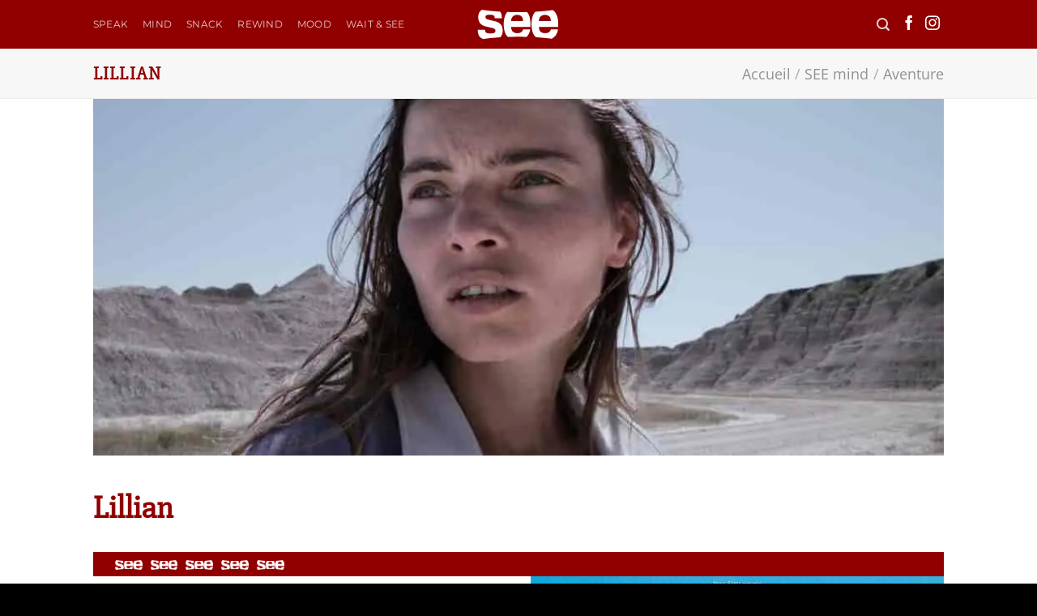

--- FILE ---
content_type: text/html; charset=UTF-8
request_url: https://see-mag.fr/see-mind/aventure/17645-2/
body_size: 19799
content:
<!-- This page is cached by the Hummingbird Performance plugin v3.14.1 - https://wordpress.org/plugins/hummingbird-performance/. --><!DOCTYPE html>
<html lang="fr-FR" class="loading-site no-js">
<head>
	<meta charset="UTF-8" />
	<link rel="profile" href="https://gmpg.org/xfn/11" />
	<link rel="pingback" href="https://see-mag.fr/xmlrpc.php" />

	<script>(function(html){html.className = html.className.replace(/\bno-js\b/,'js')})(document.documentElement);</script>
<title>Lillian | SEE Mag</title>
<meta name='robots' content='max-image-preview:large' />
	<style>img:is([sizes="auto" i], [sizes^="auto," i]) { contain-intrinsic-size: 3000px 1500px }</style>
	
<!-- Google Tag Manager by PYS -->
    <script data-cfasync="false" data-pagespeed-no-defer>
	    window.dataLayerPYS = window.dataLayerPYS || [];
	</script>
<!-- End Google Tag Manager by PYS --><meta name="viewport" content="width=device-width, initial-scale=1" /><script type='application/javascript'  id='pys-version-script'>console.log('PixelYourSite Free version 11.0.0.2');</script>
<link rel='dns-prefetch' href='//b2495171.smushcdn.com' />
<link rel='dns-prefetch' href='//hb.wpmucdn.com' />
<link href='//hb.wpmucdn.com' rel='preconnect' />
<link rel='prefetch' href='https://see-mag.fr/wp-content/themes/flatsome/assets/js/flatsome.js?ver=e1ad26bd5672989785e1' />
<link rel='prefetch' href='https://see-mag.fr/wp-content/themes/flatsome/assets/js/chunk.slider.js?ver=3.19.12' />
<link rel='prefetch' href='https://see-mag.fr/wp-content/themes/flatsome/assets/js/chunk.popups.js?ver=3.19.12' />
<link rel='prefetch' href='https://see-mag.fr/wp-content/themes/flatsome/assets/js/chunk.tooltips.js?ver=3.19.12' />
<link rel="alternate" type="application/rss+xml" title="SEE Mag &raquo; Flux" href="https://see-mag.fr/feed/" />
<link rel="alternate" type="application/rss+xml" title="SEE Mag &raquo; Flux des commentaires" href="https://see-mag.fr/comments/feed/" />
<script type="text/javascript">
/* <![CDATA[ */
window._wpemojiSettings = {"baseUrl":"https:\/\/s.w.org\/images\/core\/emoji\/16.0.1\/72x72\/","ext":".png","svgUrl":"https:\/\/s.w.org\/images\/core\/emoji\/16.0.1\/svg\/","svgExt":".svg","source":{"concatemoji":"https:\/\/see-mag.fr\/wp-includes\/js\/wp-emoji-release.min.js?ver=6.8.3"}};
/*! This file is auto-generated */
!function(s,n){var o,i,e;function c(e){try{var t={supportTests:e,timestamp:(new Date).valueOf()};sessionStorage.setItem(o,JSON.stringify(t))}catch(e){}}function p(e,t,n){e.clearRect(0,0,e.canvas.width,e.canvas.height),e.fillText(t,0,0);var t=new Uint32Array(e.getImageData(0,0,e.canvas.width,e.canvas.height).data),a=(e.clearRect(0,0,e.canvas.width,e.canvas.height),e.fillText(n,0,0),new Uint32Array(e.getImageData(0,0,e.canvas.width,e.canvas.height).data));return t.every(function(e,t){return e===a[t]})}function u(e,t){e.clearRect(0,0,e.canvas.width,e.canvas.height),e.fillText(t,0,0);for(var n=e.getImageData(16,16,1,1),a=0;a<n.data.length;a++)if(0!==n.data[a])return!1;return!0}function f(e,t,n,a){switch(t){case"flag":return n(e,"\ud83c\udff3\ufe0f\u200d\u26a7\ufe0f","\ud83c\udff3\ufe0f\u200b\u26a7\ufe0f")?!1:!n(e,"\ud83c\udde8\ud83c\uddf6","\ud83c\udde8\u200b\ud83c\uddf6")&&!n(e,"\ud83c\udff4\udb40\udc67\udb40\udc62\udb40\udc65\udb40\udc6e\udb40\udc67\udb40\udc7f","\ud83c\udff4\u200b\udb40\udc67\u200b\udb40\udc62\u200b\udb40\udc65\u200b\udb40\udc6e\u200b\udb40\udc67\u200b\udb40\udc7f");case"emoji":return!a(e,"\ud83e\udedf")}return!1}function g(e,t,n,a){var r="undefined"!=typeof WorkerGlobalScope&&self instanceof WorkerGlobalScope?new OffscreenCanvas(300,150):s.createElement("canvas"),o=r.getContext("2d",{willReadFrequently:!0}),i=(o.textBaseline="top",o.font="600 32px Arial",{});return e.forEach(function(e){i[e]=t(o,e,n,a)}),i}function t(e){var t=s.createElement("script");t.src=e,t.defer=!0,s.head.appendChild(t)}"undefined"!=typeof Promise&&(o="wpEmojiSettingsSupports",i=["flag","emoji"],n.supports={everything:!0,everythingExceptFlag:!0},e=new Promise(function(e){s.addEventListener("DOMContentLoaded",e,{once:!0})}),new Promise(function(t){var n=function(){try{var e=JSON.parse(sessionStorage.getItem(o));if("object"==typeof e&&"number"==typeof e.timestamp&&(new Date).valueOf()<e.timestamp+604800&&"object"==typeof e.supportTests)return e.supportTests}catch(e){}return null}();if(!n){if("undefined"!=typeof Worker&&"undefined"!=typeof OffscreenCanvas&&"undefined"!=typeof URL&&URL.createObjectURL&&"undefined"!=typeof Blob)try{var e="postMessage("+g.toString()+"("+[JSON.stringify(i),f.toString(),p.toString(),u.toString()].join(",")+"));",a=new Blob([e],{type:"text/javascript"}),r=new Worker(URL.createObjectURL(a),{name:"wpTestEmojiSupports"});return void(r.onmessage=function(e){c(n=e.data),r.terminate(),t(n)})}catch(e){}c(n=g(i,f,p,u))}t(n)}).then(function(e){for(var t in e)n.supports[t]=e[t],n.supports.everything=n.supports.everything&&n.supports[t],"flag"!==t&&(n.supports.everythingExceptFlag=n.supports.everythingExceptFlag&&n.supports[t]);n.supports.everythingExceptFlag=n.supports.everythingExceptFlag&&!n.supports.flag,n.DOMReady=!1,n.readyCallback=function(){n.DOMReady=!0}}).then(function(){return e}).then(function(){var e;n.supports.everything||(n.readyCallback(),(e=n.source||{}).concatemoji?t(e.concatemoji):e.wpemoji&&e.twemoji&&(t(e.twemoji),t(e.wpemoji)))}))}((window,document),window._wpemojiSettings);
/* ]]> */
</script>
<style id='wp-emoji-styles-inline-css' type='text/css'>

	img.wp-smiley, img.emoji {
		display: inline !important;
		border: none !important;
		box-shadow: none !important;
		height: 1em !important;
		width: 1em !important;
		margin: 0 0.07em !important;
		vertical-align: -0.1em !important;
		background: none !important;
		padding: 0 !important;
	}
</style>
<style id='wp-block-library-inline-css' type='text/css'>
:root{--wp-admin-theme-color:#007cba;--wp-admin-theme-color--rgb:0,124,186;--wp-admin-theme-color-darker-10:#006ba1;--wp-admin-theme-color-darker-10--rgb:0,107,161;--wp-admin-theme-color-darker-20:#005a87;--wp-admin-theme-color-darker-20--rgb:0,90,135;--wp-admin-border-width-focus:2px;--wp-block-synced-color:#7a00df;--wp-block-synced-color--rgb:122,0,223;--wp-bound-block-color:var(--wp-block-synced-color)}@media (min-resolution:192dpi){:root{--wp-admin-border-width-focus:1.5px}}.wp-element-button{cursor:pointer}:root{--wp--preset--font-size--normal:16px;--wp--preset--font-size--huge:42px}:root .has-very-light-gray-background-color{background-color:#eee}:root .has-very-dark-gray-background-color{background-color:#313131}:root .has-very-light-gray-color{color:#eee}:root .has-very-dark-gray-color{color:#313131}:root .has-vivid-green-cyan-to-vivid-cyan-blue-gradient-background{background:linear-gradient(135deg,#00d084,#0693e3)}:root .has-purple-crush-gradient-background{background:linear-gradient(135deg,#34e2e4,#4721fb 50%,#ab1dfe)}:root .has-hazy-dawn-gradient-background{background:linear-gradient(135deg,#faaca8,#dad0ec)}:root .has-subdued-olive-gradient-background{background:linear-gradient(135deg,#fafae1,#67a671)}:root .has-atomic-cream-gradient-background{background:linear-gradient(135deg,#fdd79a,#004a59)}:root .has-nightshade-gradient-background{background:linear-gradient(135deg,#330968,#31cdcf)}:root .has-midnight-gradient-background{background:linear-gradient(135deg,#020381,#2874fc)}.has-regular-font-size{font-size:1em}.has-larger-font-size{font-size:2.625em}.has-normal-font-size{font-size:var(--wp--preset--font-size--normal)}.has-huge-font-size{font-size:var(--wp--preset--font-size--huge)}.has-text-align-center{text-align:center}.has-text-align-left{text-align:left}.has-text-align-right{text-align:right}#end-resizable-editor-section{display:none}.aligncenter{clear:both}.items-justified-left{justify-content:flex-start}.items-justified-center{justify-content:center}.items-justified-right{justify-content:flex-end}.items-justified-space-between{justify-content:space-between}.screen-reader-text{border:0;clip-path:inset(50%);height:1px;margin:-1px;overflow:hidden;padding:0;position:absolute;width:1px;word-wrap:normal!important}.screen-reader-text:focus{background-color:#ddd;clip-path:none;color:#444;display:block;font-size:1em;height:auto;left:5px;line-height:normal;padding:15px 23px 14px;text-decoration:none;top:5px;width:auto;z-index:100000}html :where(.has-border-color){border-style:solid}html :where([style*=border-top-color]){border-top-style:solid}html :where([style*=border-right-color]){border-right-style:solid}html :where([style*=border-bottom-color]){border-bottom-style:solid}html :where([style*=border-left-color]){border-left-style:solid}html :where([style*=border-width]){border-style:solid}html :where([style*=border-top-width]){border-top-style:solid}html :where([style*=border-right-width]){border-right-style:solid}html :where([style*=border-bottom-width]){border-bottom-style:solid}html :where([style*=border-left-width]){border-left-style:solid}html :where(img[class*=wp-image-]){height:auto;max-width:100%}:where(figure){margin:0 0 1em}html :where(.is-position-sticky){--wp-admin--admin-bar--position-offset:var(--wp-admin--admin-bar--height,0px)}@media screen and (max-width:600px){html :where(.is-position-sticky){--wp-admin--admin-bar--position-offset:0px}}
</style>
<link rel='stylesheet' id='flatsome-main-css' href='https://hb.wpmucdn.com/see-mag.fr/dea81c8b-7a27-4f48-9614-e55f1f230394.css' type='text/css' media='all' />
<style id='flatsome-main-inline-css' type='text/css'>
@font-face {
				font-family: "fl-icons";
				font-display: block;
				src: url(https://see-mag.fr/wp-content/themes/flatsome/assets/css/icons/fl-icons.eot?v=3.19.12);
				src:
					url(https://see-mag.fr/wp-content/themes/flatsome/assets/css/icons/fl-icons.eot#iefix?v=3.19.12) format("embedded-opentype"),
					url(https://see-mag.fr/wp-content/themes/flatsome/assets/css/icons/fl-icons.woff2?v=3.19.12) format("woff2"),
					url(https://see-mag.fr/wp-content/themes/flatsome/assets/css/icons/fl-icons.ttf?v=3.19.12) format("truetype"),
					url(https://see-mag.fr/wp-content/themes/flatsome/assets/css/icons/fl-icons.woff?v=3.19.12) format("woff"),
					url(https://see-mag.fr/wp-content/themes/flatsome/assets/css/icons/fl-icons.svg?v=3.19.12#fl-icons) format("svg");
			}
</style>
<link rel='stylesheet' id='flatsome-style-css' href='https://hb.wpmucdn.com/see-mag.fr/40b57b71-fb24-4265-b010-dbe0e5c6cb13.css' type='text/css' media='all' />
<script type="text/javascript" src="https://hb.wpmucdn.com/see-mag.fr/5d2be5bc-d620-4dd4-a68d-e61dc22b18ab.js" id="wphb-1-js"></script>
<script type="text/javascript" id="wphb-2-js-extra">
/* <![CDATA[ */
var pysOptions = {"staticEvents":[],"dynamicEvents":[],"triggerEvents":[],"triggerEventTypes":[],"ga":{"trackingIds":["UA-111764395-1"],"commentEventEnabled":true,"downloadEnabled":true,"formEventEnabled":true,"crossDomainEnabled":false,"crossDomainAcceptIncoming":false,"crossDomainDomains":[],"isDebugEnabled":[],"serverContainerUrls":{"UA-111764395-1":{"enable_server_container":"","server_container_url":"","transport_url":""}},"additionalConfig":{"UA-111764395-1":{"first_party_collection":true}},"disableAdvertisingFeatures":false,"disableAdvertisingPersonalization":false,"wooVariableAsSimple":true,"custom_page_view_event":false},"debug":"","siteUrl":"https:\/\/see-mag.fr","ajaxUrl":"https:\/\/see-mag.fr\/wp-admin\/admin-ajax.php","ajax_event":"ad4d4d54b4","enable_remove_download_url_param":"1","cookie_duration":"7","last_visit_duration":"60","enable_success_send_form":"","ajaxForServerEvent":"1","ajaxForServerStaticEvent":"1","send_external_id":"1","external_id_expire":"180","track_cookie_for_subdomains":"1","google_consent_mode":"1","gdpr":{"ajax_enabled":false,"all_disabled_by_api":false,"facebook_disabled_by_api":false,"analytics_disabled_by_api":false,"google_ads_disabled_by_api":false,"pinterest_disabled_by_api":false,"bing_disabled_by_api":false,"externalID_disabled_by_api":false,"facebook_prior_consent_enabled":false,"analytics_prior_consent_enabled":true,"google_ads_prior_consent_enabled":null,"pinterest_prior_consent_enabled":true,"bing_prior_consent_enabled":true,"cookiebot_integration_enabled":false,"cookiebot_facebook_consent_category":"marketing","cookiebot_analytics_consent_category":"statistics","cookiebot_tiktok_consent_category":"marketing","cookiebot_google_ads_consent_category":"marketing","cookiebot_pinterest_consent_category":"marketing","cookiebot_bing_consent_category":"marketing","consent_magic_integration_enabled":false,"real_cookie_banner_integration_enabled":false,"cookie_notice_integration_enabled":false,"cookie_law_info_integration_enabled":false,"analytics_storage":{"enabled":true,"value":"granted","filter":false},"ad_storage":{"enabled":true,"value":"granted","filter":false},"ad_user_data":{"enabled":true,"value":"granted","filter":false},"ad_personalization":{"enabled":true,"value":"granted","filter":false}},"cookie":{"disabled_all_cookie":false,"disabled_start_session_cookie":false,"disabled_advanced_form_data_cookie":false,"disabled_landing_page_cookie":false,"disabled_first_visit_cookie":false,"disabled_trafficsource_cookie":false,"disabled_utmTerms_cookie":false,"disabled_utmId_cookie":false},"tracking_analytics":{"TrafficSource":"direct","TrafficLanding":"undefined","TrafficUtms":[],"TrafficUtmsId":[]},"GATags":{"ga_datalayer_type":"default","ga_datalayer_name":"dataLayerPYS"},"woo":{"enabled":false},"edd":{"enabled":false},"cache_bypass":"1762515468"};
/* ]]> */
</script>
<script type="text/javascript" src="https://hb.wpmucdn.com/see-mag.fr/49b4d735-0e64-4c3c-9a68-ced80e01794a.js" id="wphb-2-js"></script>
<link rel="https://api.w.org/" href="https://see-mag.fr/wp-json/" /><link rel="EditURI" type="application/rsd+xml" title="RSD" href="https://see-mag.fr/xmlrpc.php?rsd" />
<meta name="generator" content="WordPress 6.8.3" />
<link rel='shortlink' href='https://see-mag.fr/?p=17645' />
<link rel="alternate" title="oEmbed (JSON)" type="application/json+oembed" href="https://see-mag.fr/wp-json/oembed/1.0/embed?url=https%3A%2F%2Fsee-mag.fr%2Fsee-mind%2Faventure%2F17645-2%2F" />
<link rel="alternate" title="oEmbed (XML)" type="text/xml+oembed" href="https://see-mag.fr/wp-json/oembed/1.0/embed?url=https%3A%2F%2Fsee-mag.fr%2Fsee-mind%2Faventure%2F17645-2%2F&#038;format=xml" />
<!-- SEO meta tags powered by SmartCrawl https://wpmudev.com/project/smartcrawl-wordpress-seo/ -->
<link rel="canonical" href="https://see-mag.fr/see-mind/aventure/17645-2/" />
<meta name="description" content="Par Jean-Pascal Grosso LE voyage impossible d’une jeune femme de New York à sa Russie natale. Photographe, documentariste, Andreas Horvath signe un « road m ..." />
<script type="application/ld+json">{"@context":"https:\/\/schema.org","@graph":[{"@type":"Organization","@id":"https:\/\/see-mag.fr\/#schema-publishing-organization","url":"https:\/\/see-mag.fr","name":"SEE Mag","logo":{"@type":"ImageObject","@id":"https:\/\/see-mag.fr\/#schema-organization-logo","url":"https:\/\/see-mag.fr\/wp-content\/uploads\/2021\/10\/see_mag_rouge_logo.svg","height":60,"width":60}},{"@type":"WebSite","@id":"https:\/\/see-mag.fr\/#schema-website","url":"https:\/\/see-mag.fr","name":"SEE Mag","encoding":"UTF-8","potentialAction":{"@type":"SearchAction","target":"https:\/\/see-mag.fr\/search\/{search_term_string}\/","query-input":"required name=search_term_string"},"image":{"@type":"ImageObject","@id":"https:\/\/see-mag.fr\/#schema-site-logo","url":"https:\/\/see-mag.fr\/wp-content\/uploads\/2021\/10\/see_mag_rouge_logo.svg"}},{"@type":"BreadcrumbList","@id":"https:\/\/see-mag.fr\/see-mind\/aventure\/17645-2?page&featured_item=17645-2&post_type=featured_item&name=17645-2&featured_item_category=aventure\/#breadcrumb","itemListElement":[{"@type":"ListItem","position":1,"name":"Home","item":"https:\/\/see-mag.fr"},{"@type":"ListItem","position":2,"name":"Portfolio","item":"https:\/\/see-mag.fr\/featured_item\/"},{"@type":"ListItem","position":3,"name":"Lillian"}]},{"@type":"Person","@id":"https:\/\/see-mag.fr\/author\/bertrand\/#schema-author","name":"Bertrand LE PORT","url":"https:\/\/see-mag.fr\/author\/bertrand\/"},{"@type":"WebPage","@id":"https:\/\/see-mag.fr\/see-mind\/aventure\/17645-2\/#schema-webpage","isPartOf":{"@id":"https:\/\/see-mag.fr\/#schema-website"},"publisher":{"@id":"https:\/\/see-mag.fr\/#schema-publishing-organization"},"url":"https:\/\/see-mag.fr\/see-mind\/aventure\/17645-2\/"},{"@type":"Article","mainEntityOfPage":{"@id":"https:\/\/see-mag.fr\/see-mind\/aventure\/17645-2\/#schema-webpage"},"author":{"@id":"https:\/\/see-mag.fr\/author\/bertrand\/#schema-author"},"publisher":{"@id":"https:\/\/see-mag.fr\/#schema-publishing-organization"},"dateModified":"2019-12-11T13:33:13","datePublished":"2019-12-11T13:21:50","headline":"Lillian | SEE Mag","description":"Par Jean-Pascal Grosso LE voyage impossible d\u2019une jeune femme de New York \u00e0 sa Russie natale. Photographe, documentariste, Andreas Horvath signe un \u00ab\u00a0road m ...","name":"Lillian","image":{"@type":"ImageObject","@id":"https:\/\/see-mag.fr\/see-mind\/aventure\/17645-2\/#schema-article-image","url":"https:\/\/see-mag.fr\/wp-content\/uploads\/2019\/12\/LIAN_POSTER_SEE.jpg","height":1080,"width":810},"thumbnailUrl":"https:\/\/see-mag.fr\/wp-content\/uploads\/2019\/12\/LIAN_POSTER_SEE.jpg"}]}</script>
<meta property="og:type" content="article" />
<meta property="og:url" content="https://see-mag.fr/see-mind/aventure/17645-2/" />
<meta property="og:title" content="Lillian | SEE Mag" />
<meta property="og:description" content="Par Jean-Pascal Grosso LE voyage impossible d’une jeune femme de New York à sa Russie natale. Photographe, documentariste, Andreas Horvath signe un « road m ..." />
<meta property="og:image" content="https://see-mag.fr/wp-content/uploads/2019/12/LIAN_POSTER_SEE.jpg" />
<meta property="og:image:width" content="810" />
<meta property="og:image:height" content="1080" />
<meta property="article:published_time" content="2019-12-11T13:21:50" />
<meta property="article:author" content="Rédaction SEE mag" />
<meta name="twitter:card" content="summary_large_image" />
<meta name="twitter:title" content="Lillian | SEE Mag" />
<meta name="twitter:description" content="Par Jean-Pascal Grosso LE voyage impossible d’une jeune femme de New York à sa Russie natale. Photographe, documentariste, Andreas Horvath signe un « road m ..." />
<meta name="twitter:image" content="https://see-mag.fr/wp-content/uploads/2019/12/LIAN_POSTER_SEE.jpg" />
<!-- /SEO -->
		<script>
			document.documentElement.className = document.documentElement.className.replace('no-js', 'js');
		</script>
				<style>
			.no-js img.lazyload {
				display: none;
			}

			figure.wp-block-image img.lazyloading {
				min-width: 150px;
			}

						.lazyload, .lazyloading {
				opacity: 0;
			}

			.lazyloaded {
				opacity: 1;
				transition: opacity 400ms;
				transition-delay: 0ms;
			}

					</style>
		<style type="text/css">.broken_link, a.broken_link {
	text-decoration: line-through;
}</style><link rel="icon" href="https://b2495171.smushcdn.com/2495171/wp-content/uploads/2018/01/cropped-SEE_FAV-32x32.png?lossy=1&strip=1&webp=1" sizes="32x32" />
<link rel="icon" href="https://b2495171.smushcdn.com/2495171/wp-content/uploads/2018/01/cropped-SEE_FAV-192x192.png?lossy=1&strip=1&webp=1" sizes="192x192" />
<link rel="apple-touch-icon" href="https://b2495171.smushcdn.com/2495171/wp-content/uploads/2018/01/cropped-SEE_FAV-180x180.png?lossy=1&strip=1&webp=1" />
<meta name="msapplication-TileImage" content="https://see-mag.fr/wp-content/uploads/2018/01/cropped-SEE_FAV-270x270.png" />
<style id="custom-css" type="text/css">:root {--primary-color: #910000;--fs-color-primary: #910000;--fs-color-secondary: #000000;--fs-color-success: #7a9c59;--fs-color-alert: #eeee22;--fs-experimental-link-color: #000000;--fs-experimental-link-color-hover: #910000;}.tooltipster-base {--tooltip-color: #fff;--tooltip-bg-color: #000;}.off-canvas-right .mfp-content, .off-canvas-left .mfp-content {--drawer-width: 300px;}.header-main{height: 60px}#logo img{max-height: 60px}#logo{width:102px;}.header-bottom{min-height: 55px}.header-top{min-height: 30px}.transparent .header-main{height: 60px}.transparent #logo img{max-height: 60px}.has-transparent + .page-title:first-of-type,.has-transparent + #main > .page-title,.has-transparent + #main > div > .page-title,.has-transparent + #main .page-header-wrapper:first-of-type .page-title{padding-top: 60px;}.header.show-on-scroll,.stuck .header-main{height:55px!important}.stuck #logo img{max-height: 55px!important}.header-bg-color {background-color: #910000}.header-bottom {background-color: #f1f1f1}.header-main .nav > li > a{line-height: 16px }.stuck .header-main .nav > li > a{line-height: 35px }@media (max-width: 549px) {.header-main{height: 70px}#logo img{max-height: 70px}}.nav-dropdown-has-arrow.nav-dropdown-has-border li.has-dropdown:before{border-bottom-color: #000000;}.nav .nav-dropdown{border-color: #000000 }.nav-dropdown{font-size:80%}.nav-dropdown-has-arrow li.has-dropdown:after{border-bottom-color: #000000;}.nav .nav-dropdown{background-color: #000000}body{color: #444444}h1,h2,h3,h4,h5,h6,.heading-font{color: #910000;}body{font-size: 110%;}@media screen and (max-width: 549px){body{font-size: 100%;}}body{font-family: "Open Sans", sans-serif;}.nav > li > a {font-family: Montserrat, sans-serif;}.mobile-sidebar-levels-2 .nav > li > ul > li > a {font-family: Montserrat, sans-serif;}.nav > li > a,.mobile-sidebar-levels-2 .nav > li > ul > li > a {font-weight: 400;font-style: normal;}h1,h2,h3,h4,h5,h6,.heading-font, .off-canvas-center .nav-sidebar.nav-vertical > li > a{font-family: "Slabo 27px", sans-serif;}.alt-font{font-family: "Open Sans", sans-serif;}.alt-font {font-weight: 400!important;font-style: normal!important;}.has-equal-box-heights .box-image {padding-top: 100%;}.star-rating span:before,.star-rating:before, .woocommerce-page .star-rating:before, .stars a:hover:after, .stars a.active:after{color: #eeba20}.footer-1{background-color: #000000}.absolute-footer, html{background-color: #000000}button[name='update_cart'] { display: none; }.nav-vertical-fly-out > li + li {border-top-width: 1px; border-top-style: solid;}/* Custom CSS *//*GENERAL*//*LINKS*/p a:link {background-color: #f1eeea;/*text-shadow: 2px 1px 3px white*/font-weight: bold;}a.woocommerce-store-notice__dismiss-link {display: none;}p a:hover {background-color: #ffffff;}.product-title a:link {background-color: #fff0 !important;}/*PORTFOLIO*/.portfolio-summary.entry-summary {color: white;display: NONE;}/*BOUTIQUE*/.badge-inner.secondary.on-sale {display: none;}.demo_store {background-color: #f7a700;color: #000;}span.amount {color: #910000;font-weight: normal;}p.stock.available-on-backorder, .product-short-description strong {color: #910000;}.badge-frame .badge-inner, .badge-outline .badge-inner {color: #b20000;}.sku_wrapper {display: none;}.product_meta {font-size: .5em;}input#calc_shipping_city, input#calc_shipping_postcode {display: none;}div#row-1614248015, div#row-316749056 {display: none;}.row.row-full-width.align-center.has-block.tooltipstered {display: none !important;}.label-new.menu-item > a:after{content:"Nouveau";}.label-hot.menu-item > a:after{content:"Populaire";}.label-sale.menu-item > a:after{content:"En action";}.label-popular.menu-item > a:after{content:"Populaire";}</style><style id="kirki-inline-styles">/* latin-ext */
@font-face {
  font-family: 'Slabo 27px';
  font-style: normal;
  font-weight: 400;
  font-display: swap;
  src: url(https://see-mag.fr/wp-content/fonts/slabo-27px/mFT0WbgBwKPR_Z4hGN2qgxED1XJ7.woff2) format('woff2');
  unicode-range: U+0100-02BA, U+02BD-02C5, U+02C7-02CC, U+02CE-02D7, U+02DD-02FF, U+0304, U+0308, U+0329, U+1D00-1DBF, U+1E00-1E9F, U+1EF2-1EFF, U+2020, U+20A0-20AB, U+20AD-20C0, U+2113, U+2C60-2C7F, U+A720-A7FF;
}
/* latin */
@font-face {
  font-family: 'Slabo 27px';
  font-style: normal;
  font-weight: 400;
  font-display: swap;
  src: url(https://see-mag.fr/wp-content/fonts/slabo-27px/mFT0WbgBwKPR_Z4hGN2qgx8D1Q.woff2) format('woff2');
  unicode-range: U+0000-00FF, U+0131, U+0152-0153, U+02BB-02BC, U+02C6, U+02DA, U+02DC, U+0304, U+0308, U+0329, U+2000-206F, U+20AC, U+2122, U+2191, U+2193, U+2212, U+2215, U+FEFF, U+FFFD;
}/* cyrillic-ext */
@font-face {
  font-family: 'Open Sans';
  font-style: normal;
  font-weight: 400;
  font-stretch: 100%;
  font-display: swap;
  src: url(https://see-mag.fr/wp-content/fonts/open-sans/memSYaGs126MiZpBA-UvWbX2vVnXBbObj2OVZyOOSr4dVJWUgsjZ0B4taVIGxA.woff2) format('woff2');
  unicode-range: U+0460-052F, U+1C80-1C8A, U+20B4, U+2DE0-2DFF, U+A640-A69F, U+FE2E-FE2F;
}
/* cyrillic */
@font-face {
  font-family: 'Open Sans';
  font-style: normal;
  font-weight: 400;
  font-stretch: 100%;
  font-display: swap;
  src: url(https://see-mag.fr/wp-content/fonts/open-sans/memSYaGs126MiZpBA-UvWbX2vVnXBbObj2OVZyOOSr4dVJWUgsjZ0B4kaVIGxA.woff2) format('woff2');
  unicode-range: U+0301, U+0400-045F, U+0490-0491, U+04B0-04B1, U+2116;
}
/* greek-ext */
@font-face {
  font-family: 'Open Sans';
  font-style: normal;
  font-weight: 400;
  font-stretch: 100%;
  font-display: swap;
  src: url(https://see-mag.fr/wp-content/fonts/open-sans/memSYaGs126MiZpBA-UvWbX2vVnXBbObj2OVZyOOSr4dVJWUgsjZ0B4saVIGxA.woff2) format('woff2');
  unicode-range: U+1F00-1FFF;
}
/* greek */
@font-face {
  font-family: 'Open Sans';
  font-style: normal;
  font-weight: 400;
  font-stretch: 100%;
  font-display: swap;
  src: url(https://see-mag.fr/wp-content/fonts/open-sans/memSYaGs126MiZpBA-UvWbX2vVnXBbObj2OVZyOOSr4dVJWUgsjZ0B4jaVIGxA.woff2) format('woff2');
  unicode-range: U+0370-0377, U+037A-037F, U+0384-038A, U+038C, U+038E-03A1, U+03A3-03FF;
}
/* hebrew */
@font-face {
  font-family: 'Open Sans';
  font-style: normal;
  font-weight: 400;
  font-stretch: 100%;
  font-display: swap;
  src: url(https://see-mag.fr/wp-content/fonts/open-sans/memSYaGs126MiZpBA-UvWbX2vVnXBbObj2OVZyOOSr4dVJWUgsjZ0B4iaVIGxA.woff2) format('woff2');
  unicode-range: U+0307-0308, U+0590-05FF, U+200C-2010, U+20AA, U+25CC, U+FB1D-FB4F;
}
/* math */
@font-face {
  font-family: 'Open Sans';
  font-style: normal;
  font-weight: 400;
  font-stretch: 100%;
  font-display: swap;
  src: url(https://see-mag.fr/wp-content/fonts/open-sans/memSYaGs126MiZpBA-UvWbX2vVnXBbObj2OVZyOOSr4dVJWUgsjZ0B5caVIGxA.woff2) format('woff2');
  unicode-range: U+0302-0303, U+0305, U+0307-0308, U+0310, U+0312, U+0315, U+031A, U+0326-0327, U+032C, U+032F-0330, U+0332-0333, U+0338, U+033A, U+0346, U+034D, U+0391-03A1, U+03A3-03A9, U+03B1-03C9, U+03D1, U+03D5-03D6, U+03F0-03F1, U+03F4-03F5, U+2016-2017, U+2034-2038, U+203C, U+2040, U+2043, U+2047, U+2050, U+2057, U+205F, U+2070-2071, U+2074-208E, U+2090-209C, U+20D0-20DC, U+20E1, U+20E5-20EF, U+2100-2112, U+2114-2115, U+2117-2121, U+2123-214F, U+2190, U+2192, U+2194-21AE, U+21B0-21E5, U+21F1-21F2, U+21F4-2211, U+2213-2214, U+2216-22FF, U+2308-230B, U+2310, U+2319, U+231C-2321, U+2336-237A, U+237C, U+2395, U+239B-23B7, U+23D0, U+23DC-23E1, U+2474-2475, U+25AF, U+25B3, U+25B7, U+25BD, U+25C1, U+25CA, U+25CC, U+25FB, U+266D-266F, U+27C0-27FF, U+2900-2AFF, U+2B0E-2B11, U+2B30-2B4C, U+2BFE, U+3030, U+FF5B, U+FF5D, U+1D400-1D7FF, U+1EE00-1EEFF;
}
/* symbols */
@font-face {
  font-family: 'Open Sans';
  font-style: normal;
  font-weight: 400;
  font-stretch: 100%;
  font-display: swap;
  src: url(https://see-mag.fr/wp-content/fonts/open-sans/memSYaGs126MiZpBA-UvWbX2vVnXBbObj2OVZyOOSr4dVJWUgsjZ0B5OaVIGxA.woff2) format('woff2');
  unicode-range: U+0001-000C, U+000E-001F, U+007F-009F, U+20DD-20E0, U+20E2-20E4, U+2150-218F, U+2190, U+2192, U+2194-2199, U+21AF, U+21E6-21F0, U+21F3, U+2218-2219, U+2299, U+22C4-22C6, U+2300-243F, U+2440-244A, U+2460-24FF, U+25A0-27BF, U+2800-28FF, U+2921-2922, U+2981, U+29BF, U+29EB, U+2B00-2BFF, U+4DC0-4DFF, U+FFF9-FFFB, U+10140-1018E, U+10190-1019C, U+101A0, U+101D0-101FD, U+102E0-102FB, U+10E60-10E7E, U+1D2C0-1D2D3, U+1D2E0-1D37F, U+1F000-1F0FF, U+1F100-1F1AD, U+1F1E6-1F1FF, U+1F30D-1F30F, U+1F315, U+1F31C, U+1F31E, U+1F320-1F32C, U+1F336, U+1F378, U+1F37D, U+1F382, U+1F393-1F39F, U+1F3A7-1F3A8, U+1F3AC-1F3AF, U+1F3C2, U+1F3C4-1F3C6, U+1F3CA-1F3CE, U+1F3D4-1F3E0, U+1F3ED, U+1F3F1-1F3F3, U+1F3F5-1F3F7, U+1F408, U+1F415, U+1F41F, U+1F426, U+1F43F, U+1F441-1F442, U+1F444, U+1F446-1F449, U+1F44C-1F44E, U+1F453, U+1F46A, U+1F47D, U+1F4A3, U+1F4B0, U+1F4B3, U+1F4B9, U+1F4BB, U+1F4BF, U+1F4C8-1F4CB, U+1F4D6, U+1F4DA, U+1F4DF, U+1F4E3-1F4E6, U+1F4EA-1F4ED, U+1F4F7, U+1F4F9-1F4FB, U+1F4FD-1F4FE, U+1F503, U+1F507-1F50B, U+1F50D, U+1F512-1F513, U+1F53E-1F54A, U+1F54F-1F5FA, U+1F610, U+1F650-1F67F, U+1F687, U+1F68D, U+1F691, U+1F694, U+1F698, U+1F6AD, U+1F6B2, U+1F6B9-1F6BA, U+1F6BC, U+1F6C6-1F6CF, U+1F6D3-1F6D7, U+1F6E0-1F6EA, U+1F6F0-1F6F3, U+1F6F7-1F6FC, U+1F700-1F7FF, U+1F800-1F80B, U+1F810-1F847, U+1F850-1F859, U+1F860-1F887, U+1F890-1F8AD, U+1F8B0-1F8BB, U+1F8C0-1F8C1, U+1F900-1F90B, U+1F93B, U+1F946, U+1F984, U+1F996, U+1F9E9, U+1FA00-1FA6F, U+1FA70-1FA7C, U+1FA80-1FA89, U+1FA8F-1FAC6, U+1FACE-1FADC, U+1FADF-1FAE9, U+1FAF0-1FAF8, U+1FB00-1FBFF;
}
/* vietnamese */
@font-face {
  font-family: 'Open Sans';
  font-style: normal;
  font-weight: 400;
  font-stretch: 100%;
  font-display: swap;
  src: url(https://see-mag.fr/wp-content/fonts/open-sans/memSYaGs126MiZpBA-UvWbX2vVnXBbObj2OVZyOOSr4dVJWUgsjZ0B4vaVIGxA.woff2) format('woff2');
  unicode-range: U+0102-0103, U+0110-0111, U+0128-0129, U+0168-0169, U+01A0-01A1, U+01AF-01B0, U+0300-0301, U+0303-0304, U+0308-0309, U+0323, U+0329, U+1EA0-1EF9, U+20AB;
}
/* latin-ext */
@font-face {
  font-family: 'Open Sans';
  font-style: normal;
  font-weight: 400;
  font-stretch: 100%;
  font-display: swap;
  src: url(https://see-mag.fr/wp-content/fonts/open-sans/memSYaGs126MiZpBA-UvWbX2vVnXBbObj2OVZyOOSr4dVJWUgsjZ0B4uaVIGxA.woff2) format('woff2');
  unicode-range: U+0100-02BA, U+02BD-02C5, U+02C7-02CC, U+02CE-02D7, U+02DD-02FF, U+0304, U+0308, U+0329, U+1D00-1DBF, U+1E00-1E9F, U+1EF2-1EFF, U+2020, U+20A0-20AB, U+20AD-20C0, U+2113, U+2C60-2C7F, U+A720-A7FF;
}
/* latin */
@font-face {
  font-family: 'Open Sans';
  font-style: normal;
  font-weight: 400;
  font-stretch: 100%;
  font-display: swap;
  src: url(https://see-mag.fr/wp-content/fonts/open-sans/memSYaGs126MiZpBA-UvWbX2vVnXBbObj2OVZyOOSr4dVJWUgsjZ0B4gaVI.woff2) format('woff2');
  unicode-range: U+0000-00FF, U+0131, U+0152-0153, U+02BB-02BC, U+02C6, U+02DA, U+02DC, U+0304, U+0308, U+0329, U+2000-206F, U+20AC, U+2122, U+2191, U+2193, U+2212, U+2215, U+FEFF, U+FFFD;
}/* cyrillic-ext */
@font-face {
  font-family: 'Montserrat';
  font-style: normal;
  font-weight: 400;
  font-display: swap;
  src: url(https://see-mag.fr/wp-content/fonts/montserrat/JTUHjIg1_i6t8kCHKm4532VJOt5-QNFgpCtr6Hw0aXpsog.woff2) format('woff2');
  unicode-range: U+0460-052F, U+1C80-1C8A, U+20B4, U+2DE0-2DFF, U+A640-A69F, U+FE2E-FE2F;
}
/* cyrillic */
@font-face {
  font-family: 'Montserrat';
  font-style: normal;
  font-weight: 400;
  font-display: swap;
  src: url(https://see-mag.fr/wp-content/fonts/montserrat/JTUHjIg1_i6t8kCHKm4532VJOt5-QNFgpCtr6Hw9aXpsog.woff2) format('woff2');
  unicode-range: U+0301, U+0400-045F, U+0490-0491, U+04B0-04B1, U+2116;
}
/* vietnamese */
@font-face {
  font-family: 'Montserrat';
  font-style: normal;
  font-weight: 400;
  font-display: swap;
  src: url(https://see-mag.fr/wp-content/fonts/montserrat/JTUHjIg1_i6t8kCHKm4532VJOt5-QNFgpCtr6Hw2aXpsog.woff2) format('woff2');
  unicode-range: U+0102-0103, U+0110-0111, U+0128-0129, U+0168-0169, U+01A0-01A1, U+01AF-01B0, U+0300-0301, U+0303-0304, U+0308-0309, U+0323, U+0329, U+1EA0-1EF9, U+20AB;
}
/* latin-ext */
@font-face {
  font-family: 'Montserrat';
  font-style: normal;
  font-weight: 400;
  font-display: swap;
  src: url(https://see-mag.fr/wp-content/fonts/montserrat/JTUHjIg1_i6t8kCHKm4532VJOt5-QNFgpCtr6Hw3aXpsog.woff2) format('woff2');
  unicode-range: U+0100-02BA, U+02BD-02C5, U+02C7-02CC, U+02CE-02D7, U+02DD-02FF, U+0304, U+0308, U+0329, U+1D00-1DBF, U+1E00-1E9F, U+1EF2-1EFF, U+2020, U+20A0-20AB, U+20AD-20C0, U+2113, U+2C60-2C7F, U+A720-A7FF;
}
/* latin */
@font-face {
  font-family: 'Montserrat';
  font-style: normal;
  font-weight: 400;
  font-display: swap;
  src: url(https://see-mag.fr/wp-content/fonts/montserrat/JTUHjIg1_i6t8kCHKm4532VJOt5-QNFgpCtr6Hw5aXo.woff2) format('woff2');
  unicode-range: U+0000-00FF, U+0131, U+0152-0153, U+02BB-02BC, U+02C6, U+02DA, U+02DC, U+0304, U+0308, U+0329, U+2000-206F, U+20AC, U+2122, U+2191, U+2193, U+2212, U+2215, U+FEFF, U+FFFD;
}</style></head>

<body class="wp-singular featured_item-template-default single single-featured_item postid-17645 wp-theme-flatsome wp-child-theme-see-mag-child lightbox nav-dropdown-has-shadow nav-dropdown-has-border featured-item-category-aventure">


<a class="skip-link screen-reader-text" href="#main">Passer au contenu</a>

<div id="wrapper">

	
	<header id="header" class="header has-sticky sticky-fade">
		<div class="header-wrapper">
			<div id="masthead" class="header-main show-logo-center nav-dark">
      <div class="header-inner flex-row container logo-center medium-logo-center" role="navigation">

          <!-- Logo -->
          <div id="logo" class="flex-col logo">
            
<!-- Header logo -->
<a href="https://see-mag.fr/" title="SEE Mag - Un autre regard sur le cinéma" rel="home">
		<img width="1" height="1" data-src="https://see-mag.fr/wp-content/uploads/2021/10/see_mag_rouge_logo.svg" class="header_logo header-logo lazyload" alt="SEE Mag" src="[data-uri]" style="--smush-placeholder-width: 1px; --smush-placeholder-aspect-ratio: 1/1;" /><img  width="1" height="1" data-src="https://see-mag.fr/wp-content/uploads/2021/10/see_mag_blanc_logo.svg" class="header-logo-dark lazyload" alt="SEE Mag" src="[data-uri]" style="--smush-placeholder-width: 1px; --smush-placeholder-aspect-ratio: 1/1;" /></a>
          </div>

          <!-- Mobile Left Elements -->
          <div class="flex-col show-for-medium flex-left">
            <ul class="mobile-nav nav nav-left ">
              <li class="header-search header-search-lightbox has-icon">
			<a href="#search-lightbox" aria-label="Recherche" data-open="#search-lightbox" data-focus="input.search-field"
		class="is-small">
		<i class="icon-search" style="font-size:16px;" ></i></a>
		
	<div id="search-lightbox" class="mfp-hide dark text-center">
		<div class="searchform-wrapper ux-search-box relative form-flat is-large"><form method="get" class="searchform" action="https://see-mag.fr/" role="search">
		<div class="flex-row relative">
			<div class="flex-col flex-grow">
	   	   <input type="search" class="search-field mb-0" name="s" value="" id="s" placeholder="Recherche" />
			</div>
			<div class="flex-col">
				<button type="submit" class="ux-search-submit submit-button secondary button icon mb-0" aria-label="Envoyer">
					<i class="icon-search" ></i>				</button>
			</div>
		</div>
    <div class="live-search-results text-left z-top"></div>
</form>
</div>	</div>
</li>
            </ul>
          </div>

          <!-- Left Elements -->
          <div class="flex-col hide-for-medium flex-left
            ">
            <ul class="header-nav header-nav-main nav nav-left  nav-size-small nav-spacing-medium nav-uppercase" >
              <li id="menu-item-11" class="menu-item menu-item-type-post_type menu-item-object-page menu-item-11 menu-item-design-default"><a href="https://see-mag.fr/see-speak/" class="nav-top-link">Speak</a></li>
<li id="menu-item-884" class="menu-item menu-item-type-post_type menu-item-object-page menu-item-884 menu-item-design-default"><a href="https://see-mag.fr/see-mind/" class="nav-top-link">Mind</a></li>
<li id="menu-item-1060" class="menu-item menu-item-type-post_type menu-item-object-page menu-item-1060 menu-item-design-default"><a href="https://see-mag.fr/see-snack/" class="nav-top-link">Snack</a></li>
<li id="menu-item-1151" class="menu-item menu-item-type-post_type menu-item-object-page menu-item-1151 menu-item-design-default"><a href="https://see-mag.fr/see-rewind/" class="nav-top-link">Rewind</a></li>
<li id="menu-item-1233" class="menu-item menu-item-type-post_type menu-item-object-page menu-item-1233 menu-item-design-default"><a href="https://see-mag.fr/see-mood/" class="nav-top-link">Mood</a></li>
<li id="menu-item-1354" class="menu-item menu-item-type-post_type menu-item-object-page menu-item-1354 menu-item-design-default"><a href="https://see-mag.fr/wait-and-see/" class="nav-top-link">Wait &#038; SEE</a></li>
            </ul>
          </div>

          <!-- Right Elements -->
          <div class="flex-col hide-for-medium flex-right">
            <ul class="header-nav header-nav-main nav nav-right  nav-size-small nav-spacing-medium nav-uppercase">
              <li class="header-search header-search-lightbox has-icon">
			<a href="#search-lightbox" aria-label="Recherche" data-open="#search-lightbox" data-focus="input.search-field"
		class="is-small">
		<i class="icon-search" style="font-size:16px;" ></i></a>
		
	<div id="search-lightbox" class="mfp-hide dark text-center">
		<div class="searchform-wrapper ux-search-box relative form-flat is-large"><form method="get" class="searchform" action="https://see-mag.fr/" role="search">
		<div class="flex-row relative">
			<div class="flex-col flex-grow">
	   	   <input type="search" class="search-field mb-0" name="s" value="" id="s" placeholder="Recherche" />
			</div>
			<div class="flex-col">
				<button type="submit" class="ux-search-submit submit-button secondary button icon mb-0" aria-label="Envoyer">
					<i class="icon-search" ></i>				</button>
			</div>
		</div>
    <div class="live-search-results text-left z-top"></div>
</form>
</div>	</div>
</li>
<li class="html header-social-icons ml-0">
	<div class="social-icons follow-icons" ><a href="https://www.facebook.com/SEEleCINEMAgazine/" target="_blank" data-label="Facebook" class="icon plain facebook tooltip" title="Nous suivre sur Facebook" aria-label="Nous suivre sur Facebook" rel="noopener nofollow" ><i class="icon-facebook" ></i></a><a href="https://www.instagram.com/see_mag/" target="_blank" data-label="Instagram" class="icon plain instagram tooltip" title="Nous suivre sur Instagram" aria-label="Nous suivre sur Instagram" rel="noopener nofollow" ><i class="icon-instagram" ></i></a></div></li>
            </ul>
          </div>

          <!-- Mobile Right Elements -->
          <div class="flex-col show-for-medium flex-right">
            <ul class="mobile-nav nav nav-right ">
              <li class="nav-icon has-icon">
  		<a href="#" data-open="#main-menu" data-pos="left" data-bg="main-menu-overlay" data-color="dark" class="is-small" aria-label="Menu" aria-controls="main-menu" aria-expanded="false">

		  <i class="icon-menu" ></i>
		  <span class="menu-title uppercase hide-for-small">Menu</span>		</a>
	</li>
            </ul>
          </div>

      </div>

      </div>

<div class="header-bg-container fill"><div class="header-bg-image fill"></div><div class="header-bg-color fill"></div></div>		</div>
	</header>

	
	<main id="main" class="">

<div class="portfolio-page-wrapper portfolio-single-page">
	<div class="page-title normal-title portfolio-breadcrumb-title">
	<div class="page-title-inner container  flex-row medium-flex-wrap medium-text-center">
	 	<div class="flex-col flex-grow">
	 		<h1 class="entry-title is-larger uppercase pb-0 pt-0 mb-0">Lillian</h1>
	 	</div>
	 	<div class="flex-col flex-right">
			<div class="breadcrumbs"><a href="https://see-mag.fr">Accueil</a><span class='divider'>/</span><a href="https://see-mag.fr/see-mind/">SEE mind</a><span class='divider'>/</span><a href="https://see-mag.fr/see-mind/aventure/" rel="tag">Aventure</a></div>		</div>
	</div>
</div>
<div class="portfolio-top">
	<div class="row page-wrapper">

	<div id="portfolio-content" class="large-12 col"  role="main">
		<div class="portfolio-inner pb">
						<div class="img has-hover x md-x lg-x y md-y lg-y" id="image_508804444">
								<div class="img-inner dark" style="margin:-30px 0px 0px 0px;">
			<img fetchpriority="high" decoding="async" width="1020" height="428" src="https://b2495171.smushcdn.com/2495171/wp-content/uploads/2019/12/LIAN_PATRYCIA_PLANIK_SEE-1200x503.jpg?lossy=1&strip=1&webp=1" class="attachment-large size-large" alt="" srcset="https://b2495171.smushcdn.com/2495171/wp-content/uploads/2019/12/LIAN_PATRYCIA_PLANIK_SEE-1200x503.jpg?lossy=1&strip=1&webp=1 1200w, https://b2495171.smushcdn.com/2495171/wp-content/uploads/2019/12/LIAN_PATRYCIA_PLANIK_SEE-800x335.jpg?lossy=1&strip=1&webp=1 800w, https://b2495171.smushcdn.com/2495171/wp-content/uploads/2019/12/LIAN_PATRYCIA_PLANIK_SEE-600x251.jpg?lossy=1&strip=1&webp=1 600w, https://b2495171.smushcdn.com/2495171/wp-content/uploads/2019/12/LIAN_PATRYCIA_PLANIK_SEE-768x322.jpg?lossy=1&strip=1&webp=1 768w, https://b2495171.smushcdn.com/2495171/wp-content/uploads/2019/12/LIAN_PATRYCIA_PLANIK_SEE-1536x643.jpg?lossy=1&strip=1&webp=1 1536w, https://b2495171.smushcdn.com/2495171/wp-content/uploads/2019/12/LIAN_PATRYCIA_PLANIK_SEE-510x214.jpg?lossy=1&strip=1&webp=1 510w, https://b2495171.smushcdn.com/2495171/wp-content/uploads/2019/12/LIAN_PATRYCIA_PLANIK_SEE.jpg?lossy=1&strip=1&webp=1 1600w, https://b2495171.smushcdn.com/2495171/wp-content/uploads/2019/12/LIAN_PATRYCIA_PLANIK_SEE.jpg?size=204x86&lossy=1&strip=1&webp=1 204w, https://b2495171.smushcdn.com/2495171/wp-content/uploads/2019/12/LIAN_PATRYCIA_PLANIK_SEE.jpg?size=408x171&lossy=1&strip=1&webp=1 408w, https://b2495171.smushcdn.com/2495171/wp-content/uploads/2019/12/LIAN_PATRYCIA_PLANIK_SEE.jpg?size=1020x428&lossy=1&strip=1&webp=1 1020w" sizes="(max-width: 1020px) 100vw, 1020px" />						
					</div>
								
<style>
#image_508804444 {
  width: 100%;
}
</style>
	</div>
	
	<div id="gap-1911577728" class="gap-element clearfix" style="display:block; height:auto;">
		
<style>
#gap-1911577728 {
  padding-top: 20px;
}
</style>
	</div>
	
<div class="row row-collapse row-full-width"  id="row-1326879513">

	<div id="col-1249697575" class="col medium-12 small-12 large-10"  >
				<div class="col-inner"  >
			
			
  <div id="page-header-1130879502" class="page-header-wrapper">
  <div class="page-title light simple-title">

    
    <div class="page-title-inner container align-center flex-row medium-flex-wrap" >
              <div class="title-wrapper is-larger flex-col text-left medium-text-center">
          <h1 class="entry-title mb-0">
            Lillian          </h1>
        </div>
                    <div class="title-content flex-col flex-right text-right medium-text-center">
        <ul class="nav sm-touch-scroll nav-line nav-uppercase text-left nav-left"><li class="nav-single-page hidden"></li></ul>      </div>
    </div>

       </div>
    </div>
  
		</div>
					</div>

	
</div>
	<div id="gap-143964791" class="gap-element clearfix" style="display:block; height:auto;">
		
<style>
#gap-143964791 {
  padding-top: 29px;
}
</style>
	</div>
	
<div class="row row-collapse"  id="row-583570141">

	<div id="col-1881207574" class="col medium-12 large-12"  >
				<div class="col-inner text-left"  >
			
			
<div class="row row-collapse row-full-width align-equal"  id="row-1628323032">


	<div id="col-966127426" class="col show-for-medium medium-4 small-3 large-4"  >
				<div class="col-inner"  >
			
			


		</div>
					</div>

	

	<div id="col-766844706" class="col medium-4 small-6 large-3"  >
				<div class="col-inner"  >
			
			

<div class="row row-collapse row-full-width align-equal align-center"  id="row-1471383234">


	<div id="col-1093133221" class="col medium-2 small-2 large-2"  >
				<div class="col-inner"  >
			
			

	<div class="img has-hover x md-x lg-x y md-y lg-y" id="image_1604536143">
								<div class="img-inner dark" >
			<img decoding="async" width="300" height="104" data-src="https://b2495171.smushcdn.com/2495171/wp-content/uploads/2018/02/SEE_V2_300_Light.png?lossy=1&strip=1&webp=1" class="attachment-large size-large lazyload" alt="" data-srcset="https://b2495171.smushcdn.com/2495171/wp-content/uploads/2018/02/SEE_V2_300_Light.png?lossy=1&amp;strip=1&amp;webp=1 300w, https://b2495171.smushcdn.com/2495171/wp-content/uploads/2018/02/SEE_V2_300_Light.png?size=204x71&amp;lossy=1&amp;strip=1&amp;webp=1 204w" data-sizes="(max-width: 300px) 100vw, 300px" src="[data-uri]" style="--smush-placeholder-width: 300px; --smush-placeholder-aspect-ratio: 300/104;" />						
					</div>
								
<style>
#image_1604536143 {
  width: 100%;
}
</style>
	</div>
	


		</div>
					</div>

	

	<div id="col-885422441" class="col medium-2 small-2 large-2"  >
				<div class="col-inner"  >
			
			

	<div class="img has-hover x md-x lg-x y md-y lg-y" id="image_598547155">
								<div class="img-inner dark" >
			<img decoding="async" width="300" height="104" data-src="https://b2495171.smushcdn.com/2495171/wp-content/uploads/2018/02/SEE_V2_300_Light.png?lossy=1&strip=1&webp=1" class="attachment-large size-large lazyload" alt="" data-srcset="https://b2495171.smushcdn.com/2495171/wp-content/uploads/2018/02/SEE_V2_300_Light.png?lossy=1&amp;strip=1&amp;webp=1 300w, https://b2495171.smushcdn.com/2495171/wp-content/uploads/2018/02/SEE_V2_300_Light.png?size=204x71&amp;lossy=1&amp;strip=1&amp;webp=1 204w" data-sizes="(max-width: 300px) 100vw, 300px" src="[data-uri]" style="--smush-placeholder-width: 300px; --smush-placeholder-aspect-ratio: 300/104;" />						
					</div>
								
<style>
#image_598547155 {
  width: 100%;
}
</style>
	</div>
	


		</div>
					</div>

	

	<div id="col-2114759920" class="col medium-2 small-2 large-2"  >
				<div class="col-inner"  >
			
			

	<div class="img has-hover x md-x lg-x y md-y lg-y" id="image_452097854">
								<div class="img-inner dark" >
			<img decoding="async" width="300" height="104" data-src="https://b2495171.smushcdn.com/2495171/wp-content/uploads/2018/02/SEE_V2_300_Light.png?lossy=1&strip=1&webp=1" class="attachment-large size-large lazyload" alt="" data-srcset="https://b2495171.smushcdn.com/2495171/wp-content/uploads/2018/02/SEE_V2_300_Light.png?lossy=1&amp;strip=1&amp;webp=1 300w, https://b2495171.smushcdn.com/2495171/wp-content/uploads/2018/02/SEE_V2_300_Light.png?size=204x71&amp;lossy=1&amp;strip=1&amp;webp=1 204w" data-sizes="(max-width: 300px) 100vw, 300px" src="[data-uri]" style="--smush-placeholder-width: 300px; --smush-placeholder-aspect-ratio: 300/104;" />						
					</div>
								
<style>
#image_452097854 {
  width: 100%;
}
</style>
	</div>
	


		</div>
					</div>

	

	<div id="col-678156840" class="col medium-2 small-2 large-2"  >
				<div class="col-inner"  >
			
			

	<div class="img has-hover x md-x lg-x y md-y lg-y" id="image_1888754580">
								<div class="img-inner dark" >
			<img decoding="async" width="300" height="104" data-src="https://b2495171.smushcdn.com/2495171/wp-content/uploads/2018/02/SEE_V2_300_Light.png?lossy=1&strip=1&webp=1" class="attachment-large size-large lazyload" alt="" data-srcset="https://b2495171.smushcdn.com/2495171/wp-content/uploads/2018/02/SEE_V2_300_Light.png?lossy=1&amp;strip=1&amp;webp=1 300w, https://b2495171.smushcdn.com/2495171/wp-content/uploads/2018/02/SEE_V2_300_Light.png?size=204x71&amp;lossy=1&amp;strip=1&amp;webp=1 204w" data-sizes="(max-width: 300px) 100vw, 300px" src="[data-uri]" style="--smush-placeholder-width: 300px; --smush-placeholder-aspect-ratio: 300/104;" />						
					</div>
								
<style>
#image_1888754580 {
  width: 100%;
}
</style>
	</div>
	


		</div>
					</div>

	

	<div id="col-394393077" class="col medium-2 small-2 large-2"  >
				<div class="col-inner"  >
			
			

	<div class="img has-hover x md-x lg-x y md-y lg-y" id="image_1298980560">
								<div class="img-inner dark" >
			<img decoding="async" width="300" height="104" data-src="https://b2495171.smushcdn.com/2495171/wp-content/uploads/2018/02/SEE_V2_300_Light.png?lossy=1&strip=1&webp=1" class="attachment-large size-large lazyload" alt="" data-srcset="https://b2495171.smushcdn.com/2495171/wp-content/uploads/2018/02/SEE_V2_300_Light.png?lossy=1&amp;strip=1&amp;webp=1 300w, https://b2495171.smushcdn.com/2495171/wp-content/uploads/2018/02/SEE_V2_300_Light.png?size=204x71&amp;lossy=1&amp;strip=1&amp;webp=1 204w" data-sizes="(max-width: 300px) 100vw, 300px" src="[data-uri]" style="--smush-placeholder-width: 300px; --smush-placeholder-aspect-ratio: 300/104;" />						
					</div>
								
<style>
#image_1298980560 {
  width: 100%;
}
</style>
	</div>
	


		</div>
					</div>

	


<style>
#row-1471383234 > .col > .col-inner {
  padding: 0px 5px 2px 5px;
}
</style>
</div>

		</div>
					</div>

	

	<div id="col-39281774" class="col medium-4 small-3 large-9"  >
				<div class="col-inner"  >
			
			


		</div>
					</div>

	


<style>
#row-1628323032 > .col > .col-inner {
  background-color: #910000;
}
</style>
</div>
		</div>
					</div>

	

<style>
#row-583570141 > .col > .col-inner {
  background-color: #910000;
}
</style>
</div>
<div class="row"  id="row-276710206">

	<div id="col-2133995886" class="col medium-7 small-12 large-6"  >
				<div class="col-inner"  >
			
			
	<div id="gap-338217217" class="gap-element clearfix" style="display:block; height:auto;">
		
<style>
#gap-338217217 {
  padding-top: 20px;
}
</style>
	</div>
	
<p><span data-text-color="primary"><strong>Par Jean-Pascal Grosso</strong></span></p>
<p class="Standard lead">LE voyage impossible d’une jeune femme de New York à sa Russie natale. Photographe, documentariste, <b>Andreas Horvath</b> signe un « road movie » à pied, silencieux, captivant et funeste.</p>
<p class="Standard">En 1927, <b>Lillian Alling</b>, une jeune femme russe désargentée, décidait de quitter la côte est des États-Unis pour se rendre en Russie à pied, par le détroit de Béring. Elle disparut à jamais dans la forêt boréale canadienne….</p>
<p class="Standard">De cette étrange histoire, le photographe et réalisateur autrichien <strong>Andreas Horvath</strong> a tiré un conte moderne et sombre comme peuvent l’être certaines légendes populaires américaines. <em><strong>Lillian</strong></em>, c’est un anti-récit initiatique ; plutôt le sort couru d’avance d’une jeune femme entêtée jusqu’à l’impossible, doublé d’une parabole sur un pays composite et figé dans ses contradictions. On peut y être généreux tout en étant introverti, séditieux autant que fidèle à son drapeau.</p>
		</div>
					</div>

	

	<div id="col-1311187893" class="col medium-5 small-12 large-6 small-col-first"  >
				<div class="col-inner"  >
			
			
	<div class="img has-hover x md-x lg-x y md-y lg-y" id="image_475782513">
								<div class="img-inner dark" >
			<img decoding="async" width="810" height="1080" data-src="https://b2495171.smushcdn.com/2495171/wp-content/uploads/2019/12/LIAN_POSTER_SEE.jpg?lossy=1&strip=1&webp=1" class="attachment-large size-large lazyload" alt="" data-srcset="https://b2495171.smushcdn.com/2495171/wp-content/uploads/2019/12/LIAN_POSTER_SEE.jpg?lossy=1&strip=1&webp=1 810w, https://b2495171.smushcdn.com/2495171/wp-content/uploads/2019/12/LIAN_POSTER_SEE-600x800.jpg?lossy=1&strip=1&webp=1 600w, https://b2495171.smushcdn.com/2495171/wp-content/uploads/2019/12/LIAN_POSTER_SEE-450x600.jpg?lossy=1&strip=1&webp=1 450w, https://b2495171.smushcdn.com/2495171/wp-content/uploads/2019/12/LIAN_POSTER_SEE-768x1024.jpg?lossy=1&strip=1&webp=1 768w, https://b2495171.smushcdn.com/2495171/wp-content/uploads/2019/12/LIAN_POSTER_SEE-510x680.jpg?lossy=1&strip=1&webp=1 510w, https://b2495171.smushcdn.com/2495171/wp-content/uploads/2019/12/LIAN_POSTER_SEE-800x1067.jpg?lossy=1&strip=1&webp=1 800w, https://b2495171.smushcdn.com/2495171/wp-content/uploads/2019/12/LIAN_POSTER_SEE.jpg?size=204x272&lossy=1&strip=1&webp=1 204w" data-sizes="(max-width: 810px) 100vw, 810px" src="[data-uri]" style="--smush-placeholder-width: 810px; --smush-placeholder-aspect-ratio: 810/1080;" />						
					</div>
								
<style>
#image_475782513 {
  width: 100%;
}
</style>
	</div>
	
		</div>
					</div>

	
</div>
<p class="Standard">Sans un mot, vivant principalement de larcins et des présents de Mère Nature, l’héroïne (<b>Patrycja Planik</b>, qui, comme le personnage qu’elle incarne arrive littéralement de nulle part) entreprend un voyage qu’il est difficile, dès le départ, dans un New York bruyant et gris, d’imaginer sous les meilleurs auspices.</p>
<h2 class="Standard">Une ode aux paysages américains</h2>
<p class="Standard">On pouvait risquer à s’attendre, nourri par la méprisante et méprisable habitude hollywoodienne, d’un portrait au vitriol de l’Amérique profonde. Il n’en est rien. Dans <b><i>Lillian</i></b>, ce que cible le metteur en scène, outre de suivre la lutte permanente de son héroïne mutique contre la faim et les éléments, c’est de mettre en avant &#8211; plus qu’en valeur : elles le font d’elles-mêmes – les splendeurs naturelles du continent américain. Mais rien non plus d’esthétisant. Cette nature sublime peut aussi s’avérer d’une beauté glaçante, acérée, létale.</p>
<p class="Standard">Lorsque Lillian croise des Américains, c’est avec plus d’indifférence que d’hostilité. Sa rencontre avec un shérif est plus étonnante encore et rappelle un long-métrage, certes d’un genre éloigné, mais au sous-texte panthéiste assez proche : le <b><i>Rambo</i></b> de <b>Ted Kotcheff</b>. L’homme de loi, un « non-acteur » comme aime à les appeler le réalisateur, après s’être enquis de son identité, la conduira aux frontières de l’État. Mais cette fois sans violence, torture, ni menace d’incarcération. Il lui offrira même son blouson et le conseil de se méfier d’une terre hostile. « Ce pays n’est pas pour les jeunes femmes » pourrait-on ajouter en référence aux frères <b>Coen</b>. Les clins d’œil cinéphiles s’arrêteront là. Horvath, lui, confie avoir parsemé son film de références à <b><i>La Mort aux trousses</i></b> d’<b>Alfred Hitchcock</b>.</p>
<p class="Standard"><em><strong>Lillian</strong></em>, œuvre aux lectures multiples, à la fois élégiaque et d’un implacable pragmatisme, emporte son spectateur sur des chemins accidentés ; par l’érosion du temps comme les adversités de l’existence. Rassemblés à l’écran, ces antagonismes provoquent une explosion d’images, de sens et de sentiments tout simplement bouleversante.</p>
<p class="Standard uppercase"><a href="https://see-mag.fr/hot/andreas-horvath-cest-assez-confortable-de-tour"><strong>A lire : <span data-text-color="primary">notre entretien avec Andreas Horvath</span></strong></a></p>
<div class="video video-fit mb" style="padding-top:56.25%;"><p><iframe title="LILIAN Bande Annonce VOSTFR (2019)" width="1020" height="574" data-src="https://www.youtube.com/embed/dlWS9RWw2Os?feature=oembed" frameborder="0" allow="accelerometer; autoplay; encrypted-media; gyroscope; picture-in-picture" allowfullscreen src="[data-uri]" class="lazyload" data-load-mode="1"></iframe></p>
</div>
<p class="p1"><span class="s1"><b>Sortie :</b> 11 décembre 2019 &#8211; <b>Durée :</b> 2h08 &#8211; <b>Réal. :</b> Andreas Horvath &#8211; <b>Avec :</b> Patrycia Planik &#8211; <b>Genre :</b> aventure &#8211; <b>Nationalité :</b> Autrichienne</span></p>
<div class="row row-full-width align-center"  id="row-1523284312">


	<div id="col-2111251198" class="col small-12 large-12"  >
				<div class="col-inner text-center"  >
			
			

<p class="uppercase" style="text-align: center;"><span style="color: #f99b1c; font-size: 150%;"><a style="color: #f99b1c;" href="https://see-mag.fr/boutique/mook/quentin-tarantino-le-cinema-dans-le-sang-premiere-edition-mook/"><strong> Un MOOK indispensable pour tous les fans de Quentin Tarantino ! </strong></a></span></p>
	<div class="img has-hover x md-x lg-x y md-y lg-y" id="image_1222985347">
		<a class="" href="/boutique/mook/quentin-tarantino-le-cinema-dans-le-sang-premiere-edition-mook/" >				<div data-animate="fadeInUp">		<div class="img-inner dark" >
			<img decoding="async" width="1200" height="628" data-src="https://b2495171.smushcdn.com/2495171/wp-content/uploads/2019/09/BANNIERE_BOUTIQUE_SEE_TARANTINO_____.jpg?lossy=1&strip=1&webp=1" class="attachment-original size-original lazyload" alt="" data-srcset="https://b2495171.smushcdn.com/2495171/wp-content/uploads/2019/09/BANNIERE_BOUTIQUE_SEE_TARANTINO_____.jpg?lossy=1&strip=1&webp=1 1200w, https://b2495171.smushcdn.com/2495171/wp-content/uploads/2019/09/BANNIERE_BOUTIQUE_SEE_TARANTINO_____.jpg?lossy=1&strip=1&webp=1 600w, https://b2495171.smushcdn.com/2495171/wp-content/uploads/2019/09/BANNIERE_BOUTIQUE_SEE_TARANTINO_____-800x419.jpg?lossy=1&strip=1&webp=1 800w, https://b2495171.smushcdn.com/2495171/wp-content/uploads/2019/09/BANNIERE_BOUTIQUE_SEE_TARANTINO_____-768x402.jpg?lossy=1&strip=1&webp=1 768w, https://b2495171.smushcdn.com/2495171/wp-content/uploads/2019/09/BANNIERE_BOUTIQUE_SEE_TARANTINO_____-510x267.jpg?lossy=1&strip=1&webp=1 510w, https://b2495171.smushcdn.com/2495171/wp-content/uploads/2019/09/BANNIERE_BOUTIQUE_SEE_TARANTINO_____.jpg?size=204x107&lossy=1&strip=1&webp=1 204w, https://b2495171.smushcdn.com/2495171/wp-content/uploads/2019/09/BANNIERE_BOUTIQUE_SEE_TARANTINO_____.jpg?size=408x214&lossy=1&strip=1&webp=1 408w, https://b2495171.smushcdn.com/2495171/wp-content/uploads/2019/09/BANNIERE_BOUTIQUE_SEE_TARANTINO_____.jpg?size=1020x534&lossy=1&strip=1&webp=1 1020w" data-sizes="(max-width: 1200px) 100vw, 1200px" src="[data-uri]" style="--smush-placeholder-width: 1200px; --smush-placeholder-aspect-ratio: 1200/628;" />						
					</div>
		</div>				</a>		
<style>
#image_1222985347 {
  width: 100%;
}
</style>
	</div>
	

<a href="/boutique/mook/quentin-tarantino-le-cinema-dans-le-sang-premiere-edition-mook/" class="button secondary"  >
		<span>Commander maintenant !</span>
	</a>



		</div>
					</div>

	

</div>
<div class="message-box relative dark" ><div class="message-box-bg-image bg-fill fill" ></div><div class="message-box-bg-overlay bg-fill fill" style="background-color:rgb(0, 0, 0);"></div><div class="container relative"><div class="inner last-reset">

	<div id="gap-58570562" class="gap-element clearfix" style="display:block; height:auto;">
		
<style>
#gap-58570562 {
  padding-top: 30px;
}
</style>
	</div>
	

<div class="row"  id="row-45836915">


	<div id="col-1140795236" class="col small-12 large-12"  >
				<div class="col-inner text-center"  >
			
			

	<div class="img has-hover x md-x lg-x y md-y lg-y" id="image_1681809348">
								<div class="img-inner dark" >
			<img decoding="async" width="1020" height="354" data-src="https://b2495171.smushcdn.com/2495171/wp-content/uploads/2017/11/SEE_V2_1100.png?lossy=1&strip=1&webp=1" class="attachment-large size-large lazyload" alt="" data-srcset="https://b2495171.smushcdn.com/2495171/wp-content/uploads/2017/11/SEE_V2_1100.png?lossy=1&strip=1&webp=1 1100w, https://b2495171.smushcdn.com/2495171/wp-content/uploads/2017/11/SEE_V2_1100-510x177.png?lossy=1&strip=1&webp=1 510w, https://b2495171.smushcdn.com/2495171/wp-content/uploads/2017/11/SEE_V2_1100-800x278.png?lossy=1&strip=1&webp=1 800w, https://b2495171.smushcdn.com/2495171/wp-content/uploads/2017/11/SEE_V2_1100-768x267.png?lossy=1&strip=1&webp=1 768w, https://b2495171.smushcdn.com/2495171/wp-content/uploads/2017/11/SEE_V2_1100-1200x417.png?lossy=1&strip=1&webp=1 1200w, https://b2495171.smushcdn.com/2495171/wp-content/uploads/2017/11/SEE_V2_1100.png?size=204x71&lossy=1&strip=1&webp=1 204w, https://b2495171.smushcdn.com/2495171/wp-content/uploads/2017/11/SEE_V2_1100.png?size=408x142&lossy=1&strip=1&webp=1 408w, https://b2495171.smushcdn.com/2495171/wp-content/uploads/2017/11/SEE_V2_1100.png?size=612x212&lossy=1&strip=1&webp=1 612w, https://b2495171.smushcdn.com/2495171/wp-content/uploads/2017/11/SEE_V2_1100.png?size=1020x354&lossy=1&strip=1&webp=1 1020w" data-sizes="(max-width: 1020px) 100vw, 1020px" src="[data-uri]" style="--smush-placeholder-width: 1020px; --smush-placeholder-aspect-ratio: 1020/354;" />						
					</div>
								
<style>
#image_1681809348 {
  width: 35%;
}
@media (min-width:550px) {
  #image_1681809348 {
    width: 15%;
  }
}
</style>
	</div>
	


		</div>
					</div>

	

</div>
	<div id="gap-1406979436" class="gap-element clearfix" style="display:block; height:auto;">
		
<style>
#gap-1406979436 {
  padding-top: 10px;
}
</style>
	</div>
	

<p style="text-align: center;">Et SEE tu partageais cet article ?</p>
<div class="social-icons share-icons share-row relative full-width text-center icon-style-small" ><a href="https://www.facebook.com/sharer.php?u=https://see-mag.fr/see-mind/aventure/17645-2/" data-label="Facebook" onclick="window.open(this.href,this.title,'width=500,height=500,top=300px,left=300px'); return false;" target="_blank" class="icon plain tooltip facebook" title="Partager sur Facebook" aria-label="Partager sur Facebook" rel="noopener nofollow" ><i class="icon-facebook" ></i></a><a href="/cdn-cgi/l/email-protection#[base64]" class="icon plain tooltip email" title="Envoyer par mail" aria-label="Envoyer par mail" rel="nofollow"><i class="icon-envelop" ></i></a></div>

	<div id="gap-906186006" class="gap-element clearfix" style="display:block; height:auto;">
		
<style>
#gap-906186006 {
  padding-top: 30px;
}
</style>
	</div>
	


</div></div></div>
		</div>

		<div class="portfolio-summary entry-summary">
			<div class="row">
		<div class="col col-fit pb-0">
		<p>Sans un mot, vivant principalement de larcins et des présents de Mère Nature, l’héroïne (Patrycja Planik, qui, comme le personnage qu’elle incarne arrive littéralement de nulle part) entreprend un voyage qu’il est difficile, dès le départ, dans un New York bruyant et gris, d’imaginer sous les meilleurs auspices. Une ode aux paysages américains On pouvait [&#8230;]

					</div>
</div>
		</div>
	</div>

	</div>
</div>

<div class="portfolio-bottom">
		</div>
</div>


</main>

<footer id="footer" class="footer-wrapper">

	
<!-- FOOTER 1 -->

<!-- FOOTER 2 -->



<div class="absolute-footer dark medium-text-center text-center">
  <div class="container clearfix">

    
    <div class="footer-primary pull-left">
              <div class="menu-footer-menu-container"><ul id="menu-footer-menu" class="links footer-nav uppercase"><li id="menu-item-415" class="menu-item menu-item-type-post_type menu-item-object-page menu-item-415"><a href="https://see-mag.fr/l-aventure-see/">L&rsquo;aventure SEE</a></li>
<li id="menu-item-3232" class="menu-item menu-item-type-post_type menu-item-object-page menu-item-3232"><a href="https://see-mag.fr/decouvrez_see-mag-fr/">Découvrez see-mag.fr</a></li>
<li id="menu-item-11846" class="menu-item menu-item-type-post_type menu-item-object-page menu-item-11846"><a href="https://see-mag.fr/politique-de-cookies/">Politique de cookies</a></li>
</ul></div>            <div class="copyright-footer">
        Copyright ©See mag 2025
| Développé par <a href="https://www.1pourcent.tech" target="_blank">1pourcent.tech</a>      </div>
          </div>
  </div>
</div>

<a href="#top" class="back-to-top button icon invert plain fixed bottom z-1 is-outline hide-for-medium circle" id="top-link" aria-label="Aller en haut"><i class="icon-angle-up" ></i></a>

</footer>

</div>

<div id="main-menu" class="mobile-sidebar no-scrollbar mfp-hide">

	
	<div class="sidebar-menu no-scrollbar ">

		
					<ul class="nav nav-sidebar nav-vertical nav-uppercase" data-tab="1">
				<li class="menu-item menu-item-type-post_type menu-item-object-page menu-item-11"><a href="https://see-mag.fr/see-speak/">Speak</a></li>
<li class="menu-item menu-item-type-post_type menu-item-object-page menu-item-884"><a href="https://see-mag.fr/see-mind/">Mind</a></li>
<li class="menu-item menu-item-type-post_type menu-item-object-page menu-item-1060"><a href="https://see-mag.fr/see-snack/">Snack</a></li>
<li class="menu-item menu-item-type-post_type menu-item-object-page menu-item-1151"><a href="https://see-mag.fr/see-rewind/">Rewind</a></li>
<li class="menu-item menu-item-type-post_type menu-item-object-page menu-item-1233"><a href="https://see-mag.fr/see-mood/">Mood</a></li>
<li class="menu-item menu-item-type-post_type menu-item-object-page menu-item-1354"><a href="https://see-mag.fr/wait-and-see/">Wait &#038; SEE</a></li>
<li class="html header-button-2">
	<div class="header-button">
		<a href="https://see-mag.fr/boutique/" class="button plain is-link is-small"  style="border-radius:99px;">
		<span>SEE Shop</span>
	</a>
	</div>
</li>
<li><a class="element-error tooltip" title="WooCommerce needed">-</a></li><li><a class="element-error tooltip" title="WooCommerce needed">-</a></li><li class="html header-social-icons ml-0">
	<div class="social-icons follow-icons" ><a href="https://www.facebook.com/SEEleCINEMAgazine/" target="_blank" data-label="Facebook" class="icon plain facebook tooltip" title="Nous suivre sur Facebook" aria-label="Nous suivre sur Facebook" rel="noopener nofollow" ><i class="icon-facebook" ></i></a><a href="https://www.instagram.com/see_mag/" target="_blank" data-label="Instagram" class="icon plain instagram tooltip" title="Nous suivre sur Instagram" aria-label="Nous suivre sur Instagram" rel="noopener nofollow" ><i class="icon-instagram" ></i></a></div></li>
			</ul>
		
		
	</div>

	
</div>
<script data-cfasync="false" src="/cdn-cgi/scripts/5c5dd728/cloudflare-static/email-decode.min.js"></script><script type="speculationrules">
{"prefetch":[{"source":"document","where":{"and":[{"href_matches":"\/*"},{"not":{"href_matches":["\/wp-*.php","\/wp-admin\/*","\/wp-content\/uploads\/*","\/wp-content\/*","\/wp-content\/plugins\/*","\/wp-content\/themes\/see-mag-child\/*","\/wp-content\/themes\/flatsome\/*","\/*\\?(.+)"]}},{"not":{"selector_matches":"a[rel~=\"nofollow\"]"}},{"not":{"selector_matches":".no-prefetch, .no-prefetch a"}}]},"eagerness":"conservative"}]}
</script>

			<script type="text/javascript">
				var _paq = _paq || [];
					_paq.push(['setCustomDimension', 1, '{"ID":2,"name":"Rédaction SEE mag","avatar":"b63450539abb9707e4511f673ade73ec"}']);
				_paq.push(['trackPageView']);
								(function () {
					var u = "https://analytics2.wpmudev.com/";
					_paq.push(['setTrackerUrl', u + 'track/']);
					_paq.push(['setSiteId', '3608']);
					var d   = document, g = d.createElement('script'), s = d.getElementsByTagName('script')[0];
					g.type  = 'text/javascript';
					g.async = true;
					g.defer = true;
					g.src   = 'https://analytics.wpmucdn.com/matomo.js';
					s.parentNode.insertBefore(g, s);
				})();
			</script>
			<style id='global-styles-inline-css' type='text/css'>
:root{--wp--preset--aspect-ratio--square: 1;--wp--preset--aspect-ratio--4-3: 4/3;--wp--preset--aspect-ratio--3-4: 3/4;--wp--preset--aspect-ratio--3-2: 3/2;--wp--preset--aspect-ratio--2-3: 2/3;--wp--preset--aspect-ratio--16-9: 16/9;--wp--preset--aspect-ratio--9-16: 9/16;--wp--preset--color--black: #000000;--wp--preset--color--cyan-bluish-gray: #abb8c3;--wp--preset--color--white: #ffffff;--wp--preset--color--pale-pink: #f78da7;--wp--preset--color--vivid-red: #cf2e2e;--wp--preset--color--luminous-vivid-orange: #ff6900;--wp--preset--color--luminous-vivid-amber: #fcb900;--wp--preset--color--light-green-cyan: #7bdcb5;--wp--preset--color--vivid-green-cyan: #00d084;--wp--preset--color--pale-cyan-blue: #8ed1fc;--wp--preset--color--vivid-cyan-blue: #0693e3;--wp--preset--color--vivid-purple: #9b51e0;--wp--preset--color--primary: #910000;--wp--preset--color--secondary: #000000;--wp--preset--color--success: #7a9c59;--wp--preset--color--alert: #eeee22;--wp--preset--gradient--vivid-cyan-blue-to-vivid-purple: linear-gradient(135deg,rgba(6,147,227,1) 0%,rgb(155,81,224) 100%);--wp--preset--gradient--light-green-cyan-to-vivid-green-cyan: linear-gradient(135deg,rgb(122,220,180) 0%,rgb(0,208,130) 100%);--wp--preset--gradient--luminous-vivid-amber-to-luminous-vivid-orange: linear-gradient(135deg,rgba(252,185,0,1) 0%,rgba(255,105,0,1) 100%);--wp--preset--gradient--luminous-vivid-orange-to-vivid-red: linear-gradient(135deg,rgba(255,105,0,1) 0%,rgb(207,46,46) 100%);--wp--preset--gradient--very-light-gray-to-cyan-bluish-gray: linear-gradient(135deg,rgb(238,238,238) 0%,rgb(169,184,195) 100%);--wp--preset--gradient--cool-to-warm-spectrum: linear-gradient(135deg,rgb(74,234,220) 0%,rgb(151,120,209) 20%,rgb(207,42,186) 40%,rgb(238,44,130) 60%,rgb(251,105,98) 80%,rgb(254,248,76) 100%);--wp--preset--gradient--blush-light-purple: linear-gradient(135deg,rgb(255,206,236) 0%,rgb(152,150,240) 100%);--wp--preset--gradient--blush-bordeaux: linear-gradient(135deg,rgb(254,205,165) 0%,rgb(254,45,45) 50%,rgb(107,0,62) 100%);--wp--preset--gradient--luminous-dusk: linear-gradient(135deg,rgb(255,203,112) 0%,rgb(199,81,192) 50%,rgb(65,88,208) 100%);--wp--preset--gradient--pale-ocean: linear-gradient(135deg,rgb(255,245,203) 0%,rgb(182,227,212) 50%,rgb(51,167,181) 100%);--wp--preset--gradient--electric-grass: linear-gradient(135deg,rgb(202,248,128) 0%,rgb(113,206,126) 100%);--wp--preset--gradient--midnight: linear-gradient(135deg,rgb(2,3,129) 0%,rgb(40,116,252) 100%);--wp--preset--font-size--small: 13px;--wp--preset--font-size--medium: 20px;--wp--preset--font-size--large: 36px;--wp--preset--font-size--x-large: 42px;--wp--preset--spacing--20: 0.44rem;--wp--preset--spacing--30: 0.67rem;--wp--preset--spacing--40: 1rem;--wp--preset--spacing--50: 1.5rem;--wp--preset--spacing--60: 2.25rem;--wp--preset--spacing--70: 3.38rem;--wp--preset--spacing--80: 5.06rem;--wp--preset--shadow--natural: 6px 6px 9px rgba(0, 0, 0, 0.2);--wp--preset--shadow--deep: 12px 12px 50px rgba(0, 0, 0, 0.4);--wp--preset--shadow--sharp: 6px 6px 0px rgba(0, 0, 0, 0.2);--wp--preset--shadow--outlined: 6px 6px 0px -3px rgba(255, 255, 255, 1), 6px 6px rgba(0, 0, 0, 1);--wp--preset--shadow--crisp: 6px 6px 0px rgba(0, 0, 0, 1);}:where(body) { margin: 0; }.wp-site-blocks > .alignleft { float: left; margin-right: 2em; }.wp-site-blocks > .alignright { float: right; margin-left: 2em; }.wp-site-blocks > .aligncenter { justify-content: center; margin-left: auto; margin-right: auto; }:where(.is-layout-flex){gap: 0.5em;}:where(.is-layout-grid){gap: 0.5em;}.is-layout-flow > .alignleft{float: left;margin-inline-start: 0;margin-inline-end: 2em;}.is-layout-flow > .alignright{float: right;margin-inline-start: 2em;margin-inline-end: 0;}.is-layout-flow > .aligncenter{margin-left: auto !important;margin-right: auto !important;}.is-layout-constrained > .alignleft{float: left;margin-inline-start: 0;margin-inline-end: 2em;}.is-layout-constrained > .alignright{float: right;margin-inline-start: 2em;margin-inline-end: 0;}.is-layout-constrained > .aligncenter{margin-left: auto !important;margin-right: auto !important;}.is-layout-constrained > :where(:not(.alignleft):not(.alignright):not(.alignfull)){margin-left: auto !important;margin-right: auto !important;}body .is-layout-flex{display: flex;}.is-layout-flex{flex-wrap: wrap;align-items: center;}.is-layout-flex > :is(*, div){margin: 0;}body .is-layout-grid{display: grid;}.is-layout-grid > :is(*, div){margin: 0;}body{padding-top: 0px;padding-right: 0px;padding-bottom: 0px;padding-left: 0px;}a:where(:not(.wp-element-button)){text-decoration: none;}:root :where(.wp-element-button, .wp-block-button__link){background-color: #32373c;border-width: 0;color: #fff;font-family: inherit;font-size: inherit;line-height: inherit;padding: calc(0.667em + 2px) calc(1.333em + 2px);text-decoration: none;}.has-black-color{color: var(--wp--preset--color--black) !important;}.has-cyan-bluish-gray-color{color: var(--wp--preset--color--cyan-bluish-gray) !important;}.has-white-color{color: var(--wp--preset--color--white) !important;}.has-pale-pink-color{color: var(--wp--preset--color--pale-pink) !important;}.has-vivid-red-color{color: var(--wp--preset--color--vivid-red) !important;}.has-luminous-vivid-orange-color{color: var(--wp--preset--color--luminous-vivid-orange) !important;}.has-luminous-vivid-amber-color{color: var(--wp--preset--color--luminous-vivid-amber) !important;}.has-light-green-cyan-color{color: var(--wp--preset--color--light-green-cyan) !important;}.has-vivid-green-cyan-color{color: var(--wp--preset--color--vivid-green-cyan) !important;}.has-pale-cyan-blue-color{color: var(--wp--preset--color--pale-cyan-blue) !important;}.has-vivid-cyan-blue-color{color: var(--wp--preset--color--vivid-cyan-blue) !important;}.has-vivid-purple-color{color: var(--wp--preset--color--vivid-purple) !important;}.has-primary-color{color: var(--wp--preset--color--primary) !important;}.has-secondary-color{color: var(--wp--preset--color--secondary) !important;}.has-success-color{color: var(--wp--preset--color--success) !important;}.has-alert-color{color: var(--wp--preset--color--alert) !important;}.has-black-background-color{background-color: var(--wp--preset--color--black) !important;}.has-cyan-bluish-gray-background-color{background-color: var(--wp--preset--color--cyan-bluish-gray) !important;}.has-white-background-color{background-color: var(--wp--preset--color--white) !important;}.has-pale-pink-background-color{background-color: var(--wp--preset--color--pale-pink) !important;}.has-vivid-red-background-color{background-color: var(--wp--preset--color--vivid-red) !important;}.has-luminous-vivid-orange-background-color{background-color: var(--wp--preset--color--luminous-vivid-orange) !important;}.has-luminous-vivid-amber-background-color{background-color: var(--wp--preset--color--luminous-vivid-amber) !important;}.has-light-green-cyan-background-color{background-color: var(--wp--preset--color--light-green-cyan) !important;}.has-vivid-green-cyan-background-color{background-color: var(--wp--preset--color--vivid-green-cyan) !important;}.has-pale-cyan-blue-background-color{background-color: var(--wp--preset--color--pale-cyan-blue) !important;}.has-vivid-cyan-blue-background-color{background-color: var(--wp--preset--color--vivid-cyan-blue) !important;}.has-vivid-purple-background-color{background-color: var(--wp--preset--color--vivid-purple) !important;}.has-primary-background-color{background-color: var(--wp--preset--color--primary) !important;}.has-secondary-background-color{background-color: var(--wp--preset--color--secondary) !important;}.has-success-background-color{background-color: var(--wp--preset--color--success) !important;}.has-alert-background-color{background-color: var(--wp--preset--color--alert) !important;}.has-black-border-color{border-color: var(--wp--preset--color--black) !important;}.has-cyan-bluish-gray-border-color{border-color: var(--wp--preset--color--cyan-bluish-gray) !important;}.has-white-border-color{border-color: var(--wp--preset--color--white) !important;}.has-pale-pink-border-color{border-color: var(--wp--preset--color--pale-pink) !important;}.has-vivid-red-border-color{border-color: var(--wp--preset--color--vivid-red) !important;}.has-luminous-vivid-orange-border-color{border-color: var(--wp--preset--color--luminous-vivid-orange) !important;}.has-luminous-vivid-amber-border-color{border-color: var(--wp--preset--color--luminous-vivid-amber) !important;}.has-light-green-cyan-border-color{border-color: var(--wp--preset--color--light-green-cyan) !important;}.has-vivid-green-cyan-border-color{border-color: var(--wp--preset--color--vivid-green-cyan) !important;}.has-pale-cyan-blue-border-color{border-color: var(--wp--preset--color--pale-cyan-blue) !important;}.has-vivid-cyan-blue-border-color{border-color: var(--wp--preset--color--vivid-cyan-blue) !important;}.has-vivid-purple-border-color{border-color: var(--wp--preset--color--vivid-purple) !important;}.has-primary-border-color{border-color: var(--wp--preset--color--primary) !important;}.has-secondary-border-color{border-color: var(--wp--preset--color--secondary) !important;}.has-success-border-color{border-color: var(--wp--preset--color--success) !important;}.has-alert-border-color{border-color: var(--wp--preset--color--alert) !important;}.has-vivid-cyan-blue-to-vivid-purple-gradient-background{background: var(--wp--preset--gradient--vivid-cyan-blue-to-vivid-purple) !important;}.has-light-green-cyan-to-vivid-green-cyan-gradient-background{background: var(--wp--preset--gradient--light-green-cyan-to-vivid-green-cyan) !important;}.has-luminous-vivid-amber-to-luminous-vivid-orange-gradient-background{background: var(--wp--preset--gradient--luminous-vivid-amber-to-luminous-vivid-orange) !important;}.has-luminous-vivid-orange-to-vivid-red-gradient-background{background: var(--wp--preset--gradient--luminous-vivid-orange-to-vivid-red) !important;}.has-very-light-gray-to-cyan-bluish-gray-gradient-background{background: var(--wp--preset--gradient--very-light-gray-to-cyan-bluish-gray) !important;}.has-cool-to-warm-spectrum-gradient-background{background: var(--wp--preset--gradient--cool-to-warm-spectrum) !important;}.has-blush-light-purple-gradient-background{background: var(--wp--preset--gradient--blush-light-purple) !important;}.has-blush-bordeaux-gradient-background{background: var(--wp--preset--gradient--blush-bordeaux) !important;}.has-luminous-dusk-gradient-background{background: var(--wp--preset--gradient--luminous-dusk) !important;}.has-pale-ocean-gradient-background{background: var(--wp--preset--gradient--pale-ocean) !important;}.has-electric-grass-gradient-background{background: var(--wp--preset--gradient--electric-grass) !important;}.has-midnight-gradient-background{background: var(--wp--preset--gradient--midnight) !important;}.has-small-font-size{font-size: var(--wp--preset--font-size--small) !important;}.has-medium-font-size{font-size: var(--wp--preset--font-size--medium) !important;}.has-large-font-size{font-size: var(--wp--preset--font-size--large) !important;}.has-x-large-font-size{font-size: var(--wp--preset--font-size--x-large) !important;}
</style>
<script type="text/javascript" src="https://hb.wpmucdn.com/see-mag.fr/508c548b-3f5d-4808-a45b-e25452a62b7d.js" id="wphb-3-js"></script>
<script type="text/javascript" src="https://hb.wpmucdn.com/see-mag.fr/95db25cd-e243-4bd6-8427-1ee0529fa4f6.js" id="hoverIntent-js"></script>
<script type="text/javascript" id="flatsome-js-js-extra">
/* <![CDATA[ */
var flatsomeVars = {"theme":{"version":"3.19.12"},"ajaxurl":"https:\/\/see-mag.fr\/wp-admin\/admin-ajax.php","rtl":"","sticky_height":"55","stickyHeaderHeight":"0","scrollPaddingTop":"0","assets_url":"https:\/\/see-mag.fr\/wp-content\/themes\/flatsome\/assets\/","lightbox":{"close_markup":"<button title=\"%title%\" type=\"button\" class=\"mfp-close\"><svg xmlns=\"http:\/\/www.w3.org\/2000\/svg\" width=\"28\" height=\"28\" viewBox=\"0 0 24 24\" fill=\"none\" stroke=\"currentColor\" stroke-width=\"2\" stroke-linecap=\"round\" stroke-linejoin=\"round\" class=\"feather feather-x\"><line x1=\"18\" y1=\"6\" x2=\"6\" y2=\"18\"><\/line><line x1=\"6\" y1=\"6\" x2=\"18\" y2=\"18\"><\/line><\/svg><\/button>","close_btn_inside":false},"user":{"can_edit_pages":false},"i18n":{"mainMenu":"Menu principal","toggleButton":"Basculer"},"options":{"cookie_notice_version":"1","swatches_layout":false,"swatches_disable_deselect":false,"swatches_box_select_event":false,"swatches_box_behavior_selected":false,"swatches_box_update_urls":"1","swatches_box_reset":false,"swatches_box_reset_limited":false,"swatches_box_reset_extent":false,"swatches_box_reset_time":300,"search_result_latency":"0"}};
/* ]]> */
</script>
<script type="text/javascript" src="https://hb.wpmucdn.com/see-mag.fr/ccfb8a37-e5ca-423c-b7d8-81967a1d4b91.js" id="flatsome-js-js"></script>

<script defer src="https://static.cloudflareinsights.com/beacon.min.js/vcd15cbe7772f49c399c6a5babf22c1241717689176015" integrity="sha512-ZpsOmlRQV6y907TI0dKBHq9Md29nnaEIPlkf84rnaERnq6zvWvPUqr2ft8M1aS28oN72PdrCzSjY4U6VaAw1EQ==" data-cf-beacon='{"version":"2024.11.0","token":"b20d777732df4e119ea4a5fe364d9598","r":1,"server_timing":{"name":{"cfCacheStatus":true,"cfEdge":true,"cfExtPri":true,"cfL4":true,"cfOrigin":true,"cfSpeedBrain":true},"location_startswith":null}}' crossorigin="anonymous"></script>
</body>
</html>
<!-- Hummingbird cache file was created in 0.40000295639038 seconds, on 07-11-25 11:37:48 -->

--- FILE ---
content_type: image/svg+xml
request_url: https://see-mag.fr/wp-content/uploads/2021/10/see_mag_blanc_logo.svg
body_size: 620
content:
<?xml version="1.0" encoding="utf-8"?>
<!-- Generator: Adobe Illustrator 25.4.1, SVG Export Plug-In . SVG Version: 6.00 Build 0)  -->
<svg version="1.1" id="Calque_1" xmlns="http://www.w3.org/2000/svg" xmlns:xlink="http://www.w3.org/1999/xlink" x="0px" y="0px"
	 viewBox="0 0 458.8 173.7" style="enable-background:new 0 0 458.8 173.7;" xml:space="preserve">
<style type="text/css">
	.st0{fill:#FFFFFF;}
</style>
<g>
	<path class="st0" d="M141.7,121.4c0-30.6-15.1-46-43.8-52.6c-5.5-1.6-21.1-5-30.4-7.6c-15.1-3.5-21.6-7.2-21.6-15.8
		c0-8.5,5.8-13.2,24.9-13.2c16.7,0,22.7,4.4,25.2,9.8c0.8,1.9,1.4,8.2,1.4,10.1h39.5c0-3.5-0.3-14.8-2.5-22.7
		c-1.6-5.3-3.9-10-6.8-14C90,13,55.8,9.3,26.3,4.7C12.7,13.6,5.7,27.4,5.7,43.9c0,30.9,13.7,47.2,41.7,53.9c7.7,1.9,21.9,5,28.2,6.6
		c18.6,4.4,25.8,7.6,25.8,17.6c0,10.4-7.4,15.1-26.9,15.1c-18.1,0-27.4-2.8-29.3-10.1c-1.1-4.1-1.1-7.6-1.1-10.1H3.5
		c0,4.7,0.3,12,1.4,18.6c3.1,16,12.3,26.6,28.1,32.6c28-4.2,60-7.5,94.8-9.7C137,149.7,141.7,137.4,141.7,121.4z"/>
	<path class="st0" d="M294.3,114.7h-40c-0.3,4.1-3,10.1-8.8,14.5c-5.5,4.1-13.2,6.3-23,6.3c-13.2,0-23.3-4.7-28-12
		c-4.1-6.6-6.3-15.4-6.3-23.3h107.2c1.9-29-1.4-54.5-10.7-71.5c-2.1-3.9-4.6-7.6-7.4-11c-15.8,0.5-32,0.7-48.5,0.7
		c-21.1,0-41.7-0.4-61.7-1.1c-3,3.4-5.5,7.1-7.7,11.1c-8.2,15.1-12.1,35.3-12.1,55.4c0,23.6,3.8,42.5,10.4,56.1
		c3.3,6.5,7.4,11.9,12.2,16.5c19.1-0.7,38.7-1,58.8-1c15.5,0,30.7,0.2,45.5,0.6C286.8,144.4,292.7,128,294.3,114.7z M195.1,45.1
		c5.5-7.2,14.8-12,27.4-12c13.2,0,21.9,5.4,26.6,12c4.1,6,5.5,15.4,5.5,22.4H188C188.3,61.2,190.4,51.1,195.1,45.1z"/>
	<path class="st0" d="M448.6,114.7h-40c-0.3,4.1-3,10.1-8.8,14.5c-5.5,4.1-13.2,6.3-23,6.3c-13.2,0-23.3-4.7-28-12
		c-4.1-6.6-6.3-15.4-6.3-23.3h107.2c1.9-29-1.4-54.5-10.7-71.5c-4.7-8.7-11.2-16.4-19.6-22.3c-28.7,4.1-61.3,7.3-96.6,9.3
		c-3.5,3.8-6.6,8.1-9.1,12.6c-8.2,15.1-12.1,35.3-12.1,55.4c0,23.6,3.8,42.5,10.4,56.1c3.7,7.4,8.5,13.5,14.3,18.3
		c31.6,1.9,61,4.8,87.3,8.3c5.4-2.7,10.2-6,14.3-9.9C440.9,145,447,128.3,448.6,114.7z M349.4,45.1c5.5-7.2,14.8-12,27.4-12
		c13.2,0,21.9,5.4,26.6,12c4.1,6,5.5,15.4,5.5,22.4h-66.6C342.5,61.2,344.7,51.1,349.4,45.1z"/>
</g>
</svg>
